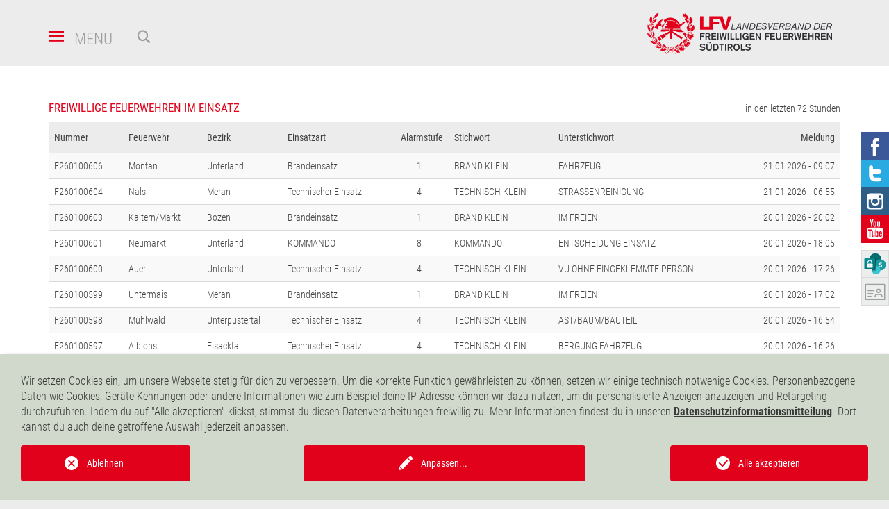

--- FILE ---
content_type: text/html; charset=utf-8
request_url: https://www.lfvbz.it/freiwillige-feuerwehren-im-einsatz.html?AppVersion=1.1705&OS=webshadow&font=1&color=0055A4&colormode=0&TappID=29690&lang=&tx_rollfvoperations_op%5B%40widget_0%5D%5BcurrentPage%5D=30&cHash=241a0cd6622526157195259ab4406384
body_size: 11672
content:
<!DOCTYPE html>
<html lang="de">
<head>

<meta charset="utf-8">
<!-- 
	This website is powered by TYPO3 - inspiring people to share!
	TYPO3 is a free open source Content Management Framework initially created by Kasper Skaarhoj and licensed under GNU/GPL.
	TYPO3 is copyright 1998-2026 of Kasper Skaarhoj. Extensions are copyright of their respective owners.
	Information and contribution at https://typo3.org/
-->

<base href="/">


<meta name="generator" content="TYPO3 CMS">
<meta name="twitter:card" content="summary">
<meta name="x-csrf-token" content="dummyToken">
<meta name="distribution" content="global">


<link rel="stylesheet" href="/typo3temp/assets/compressed/merged-137681efba8efb6329e017a89b75e80a-01a6959fe0dd158121b95123cf4d2e9b.css?1761038590" media="all">
<link rel="stylesheet" href="/typo3temp/assets/compressed/merged-693990615f2d8cd21db77b0206999708-b302c9b957132b72ef8c69f99c31cd9c.css?1761038581" media="print">



<script>
/*<![CDATA[*/
var TYPO3 = Object.assign(TYPO3 || {}, Object.fromEntries(Object.entries({"settings":{"googleMapsKey":"AIzaSyDoAqE4ZYE7Igf_ZYsZuPxn4_Pw1ifuX5A","FE_LANGUAGE":"de","mapFireDepartments":{"config":{"markerClusterImageUrl":"\/build\/dist\/rol_lfv_operations\/Icons\/mapOperationsCluster.png","mapZoom":8},"items":[{"id":337,"name":"Montan","position":{"lat":46.330933,"lng":11.303167},"operation":"Brandeinsatz","mapIcon":"\/build\/dist\/rol_lfv_operations\/Icons\/map_fire.png"},{"id":107,"name":"Nals","position":{"lat":46.54365,"lng":11.20625},"operation":"Technischer Einsatz","mapIcon":"\/build\/dist\/rol_lfv_operations\/Icons\/map_tech.png"},{"id":55,"name":"Kaltern\/Markt","position":{"lat":46.413633,"lng":11.2444},"operation":"Details","mapIcon":"\/build\/dist\/rol_lfv_operations\/Icons\/map_multiple.png"},{"id":335,"name":"Neumarkt","position":{"lat":46.322617,"lng":11.275383},"mapIcon":"\/build\/dist\/rol_lfv_operations\/Icons\/map_multiple.png","operation":"Details"},{"id":338,"name":"Auer","position":{"lat":46.348083,"lng":11.302033},"operation":"Details","mapIcon":"\/build\/dist\/rol_lfv_operations\/Icons\/map_multiple.png"},{"id":79,"name":"Untermais","position":{"lat":46.659358,"lng":11.165388},"operation":"Brandeinsatz","mapIcon":"\/build\/dist\/rol_lfv_operations\/Icons\/map_fire.png"},{"id":293,"name":"M\u00fchlwald","position":{"lat":46.890367,"lng":11.862433},"operation":"Technischer Einsatz","mapIcon":"\/build\/dist\/rol_lfv_operations\/Icons\/map_tech.png"},{"id":200,"name":"Albions","position":{"lat":46.623033,"lng":11.560933},"operation":"Technischer Einsatz","mapIcon":"\/build\/dist\/rol_lfv_operations\/Icons\/map_tech.png"},{"id":309,"name":"Niederdorf","position":{"lat":46.73875,"lng":12.17025},"operation":"Technischer Einsatz","mapIcon":"\/build\/dist\/rol_lfv_operations\/Icons\/map_tech.png"},{"id":339,"name":"Salurn","position":{"lat":46.238133,"lng":11.209533}},{"id":283,"name":"Obervintl","position":{"lat":46.81275,"lng":11.75565}},{"id":261,"name":"St. Lorenzen","position":{"lat":46.781883,"lng":11.906033},"operation":"Technischer Einsatz","mapIcon":"\/build\/dist\/rol_lfv_operations\/Icons\/map_tech.png"},{"id":63,"name":"Barbian","position":{"lat":46.604833,"lng":11.521333},"operation":"Details","mapIcon":"\/build\/dist\/rol_lfv_operations\/Icons\/map_multiple.png"},{"id":43,"name":"Waidbruck","position":{"lat":46.5973,"lng":11.52985},"operation":"Details","mapIcon":"\/build\/dist\/rol_lfv_operations\/Icons\/map_multiple.png"},{"id":195,"name":"Klausen","position":{"lat":46.641717,"lng":11.571867},"operation":"Technischer Einsatz","mapIcon":"\/build\/dist\/rol_lfv_operations\/Icons\/map_tech.png"},{"id":74,"name":"Meran","position":{"lat":46.66735,"lng":11.155917},"mapIcon":"\/build\/dist\/rol_lfv_operations\/Icons\/map_multiple.png","operation":"Details"},{"id":189,"name":"Milland","position":{"lat":46.706533,"lng":11.6632},"operation":"Technischer Einsatz","mapIcon":"\/build\/dist\/rol_lfv_operations\/Icons\/map_tech.png"},{"id":3,"name":"Andrian","position":{"lat":46.520333,"lng":11.2332}},{"id":231,"name":"Wiesen","position":{"lat":46.899617,"lng":11.462717},"operation":"Brandeinsatz","mapIcon":"\/build\/dist\/rol_lfv_operations\/Icons\/map_fire.png"},{"id":274,"name":"Corvara","position":{"lat":46.549867,"lng":11.87375},"operation":"Brandeinsatz","mapIcon":"\/build\/dist\/rol_lfv_operations\/Icons\/map_fire.png"},{"id":9,"name":"St. Jakob\/Grutzen","position":{"lat":46.458683,"lng":11.332783},"operation":"Technischer Einsatz","mapIcon":"\/build\/dist\/rol_lfv_operations\/Icons\/map_tech.png"},{"id":324,"name":"Kurtatsch","position":{"lat":46.313817,"lng":11.2221},"operation":"Details","mapIcon":"\/build\/dist\/rol_lfv_operations\/Icons\/map_multiple.png"},{"id":68,"name":"Unterinn","position":{"lat":46.512667,"lng":11.441483},"operation":"Technischer Einsatz","mapIcon":"\/build\/dist\/rol_lfv_operations\/Icons\/map_tech.png"},{"id":28,"name":"Girlan","position":{"lat":46.462133,"lng":11.279733},"operation":"Technischer Einsatz","mapIcon":"\/build\/dist\/rol_lfv_operations\/Icons\/map_tech.png"},{"id":287,"name":"M\u00fchlen","position":{"lat":46.899533,"lng":11.942133},"operation":"Technischer Einsatz","mapIcon":"\/build\/dist\/rol_lfv_operations\/Icons\/map_tech.png"},{"id":178,"name":"Prad","position":{"lat":46.619383,"lng":10.5892},"operation":"Technischer Einsatz","mapIcon":"\/build\/dist\/rol_lfv_operations\/Icons\/map_tech.png"},{"id":185,"name":"Brixen","position":{"lat":46.717,"lng":11.65175},"operation":"Technischer Einsatz","mapIcon":"\/build\/dist\/rol_lfv_operations\/Icons\/map_tech.png"},{"id":110,"name":"Naraun","position":{"lat":46.57655,"lng":11.160567}},{"id":251,"name":"Bruneck","position":{"lat":46.797983,"lng":11.94555},"operation":"Technischer Einsatz","mapIcon":"\/build\/dist\/rol_lfv_operations\/Icons\/map_tech.png"},{"id":81,"name":"Algund","position":{"lat":46.676933,"lng":11.128567},"operation":"Brandeinsatz","mapIcon":"\/build\/dist\/rol_lfv_operations\/Icons\/map_fire.png"},{"id":149,"name":"Schlanders","position":{"lat":46.62605,"lng":10.7767},"operation":"Technischer Einsatz","mapIcon":"\/build\/dist\/rol_lfv_operations\/Icons\/map_tech.png"},{"id":8,"name":"Leifers","position":{"lat":46.428117,"lng":11.332767},"operation":"Technischer Einsatz","mapIcon":"\/build\/dist\/rol_lfv_operations\/Icons\/map_tech.png"},{"id":57,"name":"Mitterdorf","position":{"lat":46.4142,"lng":11.234417},"operation":"Brandeinsatz","mapIcon":"\/build\/dist\/rol_lfv_operations\/Icons\/map_fire.png"},{"id":132,"name":"Saltaus","position":{"lat":46.727867,"lng":11.197717},"operation":"Technischer Einsatz","mapIcon":"\/build\/dist\/rol_lfv_operations\/Icons\/map_tech.png"},{"id":106,"name":"Burgstall","position":{"lat":46.607617,"lng":11.194683},"operation":"Brandeinsatz","mapIcon":"\/build\/dist\/rol_lfv_operations\/Icons\/map_fire.png"},{"id":80,"name":"V\u00f6ran","position":{"lat":46.605883,"lng":11.226967},"operation":"Brandeinsatz","mapIcon":"\/build\/dist\/rol_lfv_operations\/Icons\/map_fire.png"},{"id":117,"name":"Schenna","position":{"lat":46.687917,"lng":11.1893},"operation":"Technischer Einsatz","mapIcon":"\/build\/dist\/rol_lfv_operations\/Icons\/map_tech.png"}]}}}).filter((entry) => !['__proto__', 'prototype', 'constructor'].includes(entry[0]))));
/*]]>*/
</script>
<script src="//ajax.googleapis.com/ajax/libs/jquery/3.1.1/jquery.min.js" crossorigin="anonymous"></script>

<script src="/typo3temp/assets/compressed/merged-6885fe9bd92562dbaebed1387347a651-a197342347ef2ca50e81f8a3a7600625.js?1761038581"></script>
<script src="/_assets/fa32facb8e24a94db9a775e4b37a16f0/JavaScript/Controller/ConsentController.js?1691585898"></script>



		<script type="text/javascript">
        function resize() {
            window.dispatchEvent(new Event('resize'));
        }

        function reloadIFrames() {
            const iframes = document.querySelectorAll("iframe");
            iframes.forEach((iframe) => {
                iframe.src = iframe.src;
            });
            window.dispatchEvent(new Event('resize'));
        }

        function recloneIFrames() {
            const iframes = document.querySelectorAll("iframe");
            iframes.forEach((iframe) => {
                iframe.parentNode.replaceChild(iframe.cloneNode(), iframe);
            });
            window.dispatchEvent(new Event('resize'));
        }
    </script><!-- Global site tag (gtag.js) - Google Analytics --><script type="opt-in" data-type="text/javascript" data-name="google-analytics-1" data-src="https://www.googletagmanager.com/gtag/js?id=UA-11277294-1"></script><script type="opt-in" data-type="text/javascript" data-name="google-analytics-1">
        window.dataLayer = window.dataLayer || [];
        function gtag(){dataLayer.push(arguments);}
        gtag('js', new Date());

        gtag('config', 'UA-11277294-1', {anonymize_ip: true});
    </script>
	
<title> Freiwillige Feuerwehren im Einsatz: Landesverband der Freiwilligen Feuerwehren Südtirols</title>            <meta http-equiv="X-UA-Compatible" content="IE=edge">
            <meta name="viewport" content="width=device-width, initial-scale=1.0">
            <link rel="apple-touch-icon" sizes="180x180" href="/build/dist/user_template/Images/Favicon/apple-touch-icon.png">
            <link rel="icon" type="image/png" sizes="32x32" href="/build/dist/user_template/Images/Favicon/favicon-32x32.png">
            <link rel="icon" type="image/png" sizes="32x32" href="/build/dist/user_template/Images/Favicon/favicon-32x32.png">
            <link rel="icon" type="image/png" sizes="16x16" href="/build/dist/user_template/Images/Favicon/favicon-16x16.png">
            <link rel="manifest" href="/build/dist/user_template/Images/Favicon/site.webmanifest">
            <link rel="mask-icon" href="/build/dist/user_template/Images/Favicon/safari-pinned-tab.svg" color="#e30512">
            <meta name="theme-color" content="#ffffff"><link rel="profile" href="http://a9.com/-/spec/opensearch/1.1/" />
			<link rel="search"
				  type="application/opensearchdescription+xml"
				  href="https://www.lfvbz.it/?type=7567"
				  title="Website Search"
			/>
<link rel="canonical" href="https://www.lfvbz.it/freiwillige-feuerwehren-im-einsatz.html"/>

<link rel="alternate" hreflang="de-DE" href="https://www.lfvbz.it/freiwillige-feuerwehren-im-einsatz.html"/>
<link rel="alternate" hreflang="it-IT" href="https://www.lfvbz.it/it/corpi-in-intervento.html"/>
<link rel="alternate" hreflang="x-default" href="https://www.lfvbz.it/freiwillige-feuerwehren-im-einsatz.html"/>
</head>
<body>
<nav id="mainMenu">
    <div class="menu__overlay"></div>

    <div class="menu__bar">
        <div class="menu__close"><a href class="icon icon_nav_search_close"></a></div>
        <div class="menu__items">
            <ul class="sections__main">
                <li class="selected">
                    <a href="/home.html">Startseite
                    </a>
                </li>
                
                    <li class=" sub">
                        <a href="/landesfeuerwehrschule.html" data-mapping-alias="">Landesfeuerwehrschule</a>
                        
                            <ul>
                                
                                    <li class="">
                                        <a href="/landesfeuerwehrschule/feuerwehrausbildung.html" data-mapping-alias="" data-page-uid="17">Feuerwehrausbildung</a>
                                    </li>
                                
                                    <li class="">
                                        <a href="/landesfeuerwehrschule/brandschutzkurse.html" data-mapping-alias="" data-page-uid="16">Brandschutzkurse</a>
                                    </li>
                                
                                    <li class="">
                                        <a href="/landesfeuerwehrschule/trainingstage.html" data-mapping-alias="" data-page-uid="101">Trainingstage</a>
                                    </li>
                                
                            </ul>
                        
                    </li>
                
                    <li class=" sub">
                        <a href="/3.html" data-mapping-alias="">Landesverband</a>
                        
                            <ul>
                                
                                    <li class="">
                                        <a href="/landesverband/ueber-den-verband.html" data-mapping-alias="" data-page-uid="96">Über den Verband</a>
                                    </li>
                                
                                    <li class="">
                                        <a href="/landesverband/organigramm.html" data-mapping-alias="" data-page-uid="14">Organigramm</a>
                                    </li>
                                
                            </ul>
                        
                    </li>
                
                    <li class=" sub">
                        <a href="/bezirke.html" data-mapping-alias="districts">Bezirke</a>
                        
                            <ul>
                                
                                    <li class="">
                                        <a href="/bezirke/bozen.html" data-mapping-alias="district_bozen" data-page-uid="23">Bozen</a>
                                    </li>
                                
                                    <li class="">
                                        <a href="/bezirke/meran.html" data-mapping-alias="district_meran" data-page-uid="21">Meran</a>
                                    </li>
                                
                                    <li class="">
                                        <a href="/bezirke/untervinschgau.html" data-mapping-alias="district_untervinschgau" data-page-uid="20">Untervinschgau</a>
                                    </li>
                                
                                    <li class="">
                                        <a href="/bezirke/obervinschgau.html" data-mapping-alias="district_obervinschgau" data-page-uid="19">Obervinschgau</a>
                                    </li>
                                
                                    <li class="">
                                        <a href="/bezirke/brixeneisacktal.html" data-mapping-alias="district_eisacktal" data-page-uid="25">Brixen/Eisacktal</a>
                                    </li>
                                
                                    <li class="">
                                        <a href="/bezirke/district-wipptal.html" data-mapping-alias="district_wipptal" data-page-uid="22">Wipptal</a>
                                    </li>
                                
                                    <li class="">
                                        <a href="/bezirke/unterpustertal.html" data-mapping-alias="district_unterpustertal" data-page-uid="26">Unterpustertal</a>
                                    </li>
                                
                                    <li class="">
                                        <a href="/bezirke/oberpustertal.html" data-mapping-alias="district_oberpustertal" data-page-uid="27">Oberpustertal</a>
                                    </li>
                                
                                    <li class="">
                                        <a href="/bezirke/unterland.html" data-mapping-alias="district_unterland" data-page-uid="24">Unterland</a>
                                    </li>
                                
                            </ul>
                        
                    </li>
                
                    <li class=" ">
                        <a href="/kurse-veranstaltungen.html" data-mapping-alias="">Kurse &amp; Veranstaltungen</a>
                        
                    </li>
                
                    <li class=" ">
                        <a href="/downloads.html" data-mapping-alias="">Downloads</a>
                        
                    </li>
                
                    <li class=" sub">
                        <a href="/dienstleistungen.html" data-mapping-alias="">Dienstleistungen</a>
                        
                            <ul>
                                
                                    <li class="">
                                        <a href="/dienstleistungen/it-anwendungen.html" data-mapping-alias="" data-page-uid="29">IT-Anwendungen</a>
                                    </li>
                                
                                    <li class="">
                                        <a href="/dienstleistungen/publikationen.html" data-mapping-alias="" data-page-uid="31">Publikationen</a>
                                    </li>
                                
                            </ul>
                        
                    </li>
                
                    <li class=" ">
                        <a href="/feuerwehrzeitung.html" data-mapping-alias="">Feuerwehrzeitung</a>
                        
                    </li>
                
                    <li class=" ">
                        <a href="/bewerbe.html" data-mapping-alias="">Bewerbe</a>
                        
                    </li>
                
                    <li class=" ">
                        <a href="/feuerwehrgeschichte.html" data-mapping-alias="">Feuerwehrgeschichte</a>
                        
                    </li>
                
                    <li class=" ">
                        <a href="/jugend.html" data-mapping-alias="">Jugend</a>
                        
                    </li>
                
                    <li class=" ">
                        <a href="/videos-bilder.html" data-mapping-alias="">Videos &amp; Bilder</a>
                        
                    </li>
                
                    <li class=" ">
                        <a href="/links.html" data-mapping-alias="">Links</a>
                        
                    </li>
                
                    <li class=" ">
                        <a href="/info-bevoelkerung.html" data-mapping-alias="">Info Bevölkerung</a>
                        
                    </li>
                
                    <li class=" ">
                        <a href="/info-lieferanten.html" data-mapping-alias="">Info Lieferanten</a>
                        
                    </li>
                
                    <li class=" sub">
                        <a href="/datenschutz-info.html" data-mapping-alias="">Datenschutz-Info</a>
                        
                            <ul>
                                
                                    <li class="">
                                        <a href="/datenschutz-info/brandschutzkurse.html" data-mapping-alias="" data-page-uid="133">Brandschutzkurse</a>
                                    </li>
                                
                                    <li class="">
                                        <a href="/datenschutz-info/unfallmeldung-nichtmitglieder.html" data-mapping-alias="" data-page-uid="134">Unfallmeldung Nichtmitglieder</a>
                                    </li>
                                
                                    <li class="">
                                        <a href="/datenschutz-info/meldung-freiwillige-helfer.html" data-mapping-alias="" data-page-uid="135">Meldung Freiwillige Helfer</a>
                                    </li>
                                
                                    <li class="">
                                        <a href="/datenschutz-info/muster-ff-mitglieder-aushang-geraetehaus.html" data-mapping-alias="" data-page-uid="136">Muster FF-Mitglieder (Aushang Gerätehaus)</a>
                                    </li>
                                
                                    <li class="">
                                        <a href="/datenschutz-info/techn-hilfeleistungen.html" data-mapping-alias="" data-page-uid="137">Techn. Hilfeleistungen</a>
                                    </li>
                                
                                    <li class="">
                                        <a href="/datenschutz-info/bewerbe-nichtmitglieder.html" data-mapping-alias="" data-page-uid="138">Bewerbe Nichtmitglieder</a>
                                    </li>
                                
                                    <li class="">
                                        <a href="/datenschutz-info/bewerbungen.html" data-mapping-alias="" data-page-uid="146">Bewerbungen</a>
                                    </li>
                                
                            </ul>
                        
                    </li>
                
                    <li class=" ">
                        <a href="/jobs.html" data-mapping-alias="">Jobs</a>
                        
                    </li>
                
                    <li class=" ">
                        <a href="/angebote-fuer-mitglieder.html" data-mapping-alias="">Angebote für Mitglieder</a>
                        
                    </li>
                
            </ul>
            <ul class="sections__secondary">
                

                        

                

                        
                                <li>
                                <a href="/it/corpi-in-intervento.html"
                                   hreflang="it-IT" title="Italiano">
                                    Italiano
                                </a>
                                </li>
                            

                
                
                    <li class="selected">
                        <a href="/freiwillige-feuerwehren-im-einsatz.html">Freiwillige Feuerwehren im Einsatz</a>
                    </li>
                
                    <li class="">
                        <a href="/info-service/impressum.html">Impressum</a>
                    </li>
                
                    <li class="">
                        <a href="/info-service/privacy-web-lfvbzit.html">Privacy-Website</a>
                    </li>
                
                    <li class="">
                        <a href="/info-service/kontakt.html">Kontakt</a>
                    </li>
                
                
            </ul>
        </div>
        <div class="menu__districts__container">
            <div class="menu__districts ">
                <svg class="districts-map" version="1.1" xmlns="http://www.w3.org/2000/svg" viewBox="0 0 1920 1080" xml:space="preserve">
    <path data-mapping-alias="district_obervinschgau" class="districts-map__district" d="M252,777.9l0,0.1l41.5-68.8c0,0-13-11.7-1.3-46.9s-30,30-33.9-37.8
        c-3.9-67.8,78.2-135.5,101.6-116c23.5,19.5-3.9-31.3-3.9-31.3l19.5-27.4l-0.1-0.5c-11.2-31.5-2.1-48.6-2.1-48.6l0.3-0.6
        c-7.1-2.8-13.9-6-20.3-9.6l-0.9-0.5l0.2-1c2-8.2,6.1-16.5,10.5-25.3c6-12.2,12.3-24.8,12.3-37v-2c-25.3-17.6-55.9-29.7-87.4-41.4
        c-0.2,0-0.5,0-0.7,0c-0.5,0-1.4,0-2.1-0.4c-11.1,6.9-21.8,14.6-32.1,22.1c-10.8,7.7-21.9,15.8-33.5,23l-0.6,0.4l-0.6-0.3
        c-5.5-2.6-10.2-5.1-14.4-7.3c-19-9.9-28.6-14.9-56.3-8.5l-5.5,1.2c-19.8,4.4-26.5,5.9-25.2,28.5c0.3,4.9,0.6,9.9,1,15
        c2.5,35.8,5.4,76.3-14.6,107.8c-4.6,7.2-11.8,15-19.4,23.4c-21.1,23-45.1,49-27.6,75.4c6.7,10.1,13.1,7.4,22,3.7l1.4-0.6
        c5.1-2.1,10.5-4.2,16.9-4.2c14.5,0,25.1,4.5,31.4,13.4c17.1,23.9,0.1,74-11.1,107.2c-3.2,9.4-5.9,17.4-7.2,22.8c0,0.2,0,0.5,0,0.7
        c0,0.7-0.1,2-0.9,2.7v1.9l-0.1,3.2c0.7,2.2,1.5,5.5,2.4,9.3c2.6,10.9,6.5,27.5,12.9,30.4c4.2,1.9,11.6-1,18.2-3.6
        c4.9-2,9.6-3.8,13.3-3.9c9.1-0.3,19.2,3.1,28.9,6.3c3.7,1.2,7.4,2.4,10.8,3.4c10,2.7,45.2,16.3,57.3,21.2"></path>
    <path data-mapping-alias="district_untervinschgau" class="districts-map__district" d="M383.6,778.7c-19.7-25.1-31.6-17.3-47.8-6.5c-5.8,3.8-12.4,8.2-20.2,11.6
        c-17.9,7.7-40.8,2.3-63.6-5.8l0,0.1l41.5-68.8c0,0-13-11.7-1.3-46.9s-30,30-33.9-37.8c-3.9-67.8,78.2-135.5,101.6-116
        c23.5,19.5-3.9-31.3-3.9-31.3l19.5-27.4c0,0,5.2,23.5,40.4,24.8c35.2,1.3,32.6,67.8,32.6,67.8l95.1-6.5c0,0,36.5,11.7,16.9,76.9
        c-7.4,24.5,14.3,23.5-6.5,33.9c-51.4,25.7-145.8,56.2-170.6,131.8"></path>
    <path data-mapping-alias="district_meran" class="districts-map__district" d="M383.5,778.5c24.8-75.6,119.2-106.1,170.6-131.8c20.8-10.4-0.8-9.4,6.5-33.9
        c19.5-65.1-16.9-76.9-16.9-76.9l-95.1,6.5c0,0,2.6-66.4-32.6-67.8c-35.2-1.3-40.4-24.8-40.4-24.8s-11.1-27.5-2.1-49.5
        c126,31,145.1,28.9,166.6,34.9c40.3,11.3,48.1,4.3,74.5-27.6c3.7-4.5,8.3-9.1,13.2-13.9c9.8-9.8,20-19.9,24.8-31.1
        c4.7-10.9,0.8-22.2-3-33.2c-3-8.8-6.1-17.9-4.6-26.5c4.6-27.1,22.3-57.7,36.5-82.3c1.9-3.3,3.8-6.5,5.6-9.7
        c13.9-5.1,27.7-10.3,41.4-15.8l0.1,0.2l41.9,29.1c0,0-16.9,87.3,19.5,99c36.5,11.7,104.6-16.1,105.5,35.2
        c0.4,20.4,3.1,27.7,8.1,29.7l0.4,0c-74.1,25.8-78.2,106.4-67.1,167c11.7,63.8-69.1,86-69.1,86s-24.8,5.2,1.3,35.2
        c26.1,30,3.9,40.4,3.9,40.4l-29.5,25.4l0,0c-12.3-9.5-27.6,4.6-41.3,17.1c-5,4.6-9.8,8.9-14,11.7c-1.6,1.1-8.4-8.9-12.9-15.4
        c-2.6-3.8-5.5-8-8.6-12.2c-8.5-11.5-21.4-27-35.5-28.6c-6.4-0.7-12.6,1.4-18.5,6.5c-7.6,6.6-7,16.2-6.5,25.5
        c0.5,8.1,0.9,15.7-3.8,21.2c-8.5,9.8-18.8,4.9-30.6-0.6c-9-4.2-18.7-8.8-28-6.2c-11.1,3.1-18.3,12.4-25.3,21.3
        c-5.6,7.1-11.4,14.2-18.8,18.5C459.5,824.5,406.7,809.9,383.5,778.5z"></path>
    <path data-mapping-alias="district_wipptal" class="districts-map__district" d="M728.6,195.3l0.1,0.2l41.9,29.1c0,0-16.9,87.3,19.5,99c36.5,11.7,105.7-14.4,105.5,35.2
        c-0.1,28.7,8,29.8,8,29.8c4-1.4,8.3-2.7,12.7-3.8c86-20.8-10.4-16.9,63.8-27.4c18.1-2.5,28.2-0.5,33.3,4.1l0.1-0.1
        c0,0,12-24,42.2-1.4c27.8,20.8,30-35.2,36.5-41.7c6.5-6.5-11.7-79.5,18.2-84.7c1.3-0.2,2.7-0.3,4.1-0.1l0-0.1
        c1.3-10.4-17.1-19.3,35-25.8c52.1-6.5,78-23.2,78-23.2l0-0.1c-3.1,0.8-6.3,1.5-9.4,2c-23.2,3.8-38.3-12.3-53-27.8
        c-6.7-7.1-13.6-14.4-21.1-19.6c-19.5-13.6-32-5.2-46.5,4.6l-1.7,1.2c-11.7,7.9-23.5,14.8-39.5,13c-8.1-0.9-13.6-6.7-19-12.3
        c-6.3-6.6-12.2-12.8-21.7-10.7c-10.9,2.4-22.6,12.1-33.9,21.5c-8.9,7.4-18.2,15-26.9,19c-19.1,8.7-22.9,4-31.2-6.3
        c-2.8-3.4-6.2-7.7-11-12.3c-24.5-23.8-43.2-26-77.1-9.3c-36.1,17.9-71.4,33.7-107,47.9"></path>
    <path data-mapping-alias="district_bozen" class="districts-map__district" d="M1280.9,729.9c-3.6-0.5-7.3-1-11.2-1.3c-20.4-1.8-40.7,1.7-60.3,5.1c-6.6,1.2-13.2,2.3-19.9,3.3
        c-5.6,0.8-12.7,0.9-20.1,1c-17.8,0.2-37.9,0.4-48.9,10.6c-11.3,10.5-15.1,35.8-17.4,50.9l-0.4,2.3c-1.1,7.2-1.9,14.9-2.7,22.3
        c-3.4,32.5-6.8,66-36.8,84.5c-11.1,6.8-23.9,12.1-37.7,16.9l0,0.1L941,894.3l-41.7,2.6l-43-69.1c0,0-19.5,35.2-32.6,71.7
        c-13,36.5-27.4,16.9-27.4,16.9l-38.4-2.9c0,0,2.1-4.3,2.6-5.3c17.1-36.5,10.6-60.7,1.4-94.1c-1.5-5.6-3.1-11.5-4.7-17.7
        c-1-4-1.6-10.1-2.3-16.5c-1.4-13.5-2.9-28.8-8.9-35.1c-0.9-0.9-2.7-2.3-2.7-2.3l29.5-25.4c0,0,22.1-10.4-3.9-40.4
        c-26.1-30-1.3-35.2-1.3-35.2s80.8-22.1,69.1-86c-11.1-60.6-7-141.2,67.1-167l-0.4,0l0,0.1c4-1.4,8.3-2.7,12.7-3.8
        c86-20.8-10.4-16.9,63.8-27.4c18.1-2.5,28.2-0.5,33.3,4.1l0.1-0.1l-0.1,0.1c15.8,14.2-16.8,53.2-9.9,57.2c9.1,5.2,50.8,62.5,0,99
        c-50.8,36.5-87.3,54.7-36.5,75.6c50.8,20.8,159,58.6,159,58.6s35.2-45.6,86-26.1c50.8,19.5,35.2-1.3,35.2-1.3l0.3-0.1l-0.3,0.1
        c0,0,105.5,10.4,22.1,65.1c-11.1,7.3,11.1,39.8,11.1,39.8"></path>
    <path data-mapping-alias="district_unterland" class="districts-map__district" d="M758,913.5c-1.7,3.4-3.9,8-6.6,13.5c-14.7,29.8-48.5,98.7-50.3,106.6c3.9,2.5,8.4,5.6,13.2,9
        c20.7,14.5,48.9,34.3,69.2,28.6c10.6-3,17.9-12.8,25.6-23.2c6.6-8.9,13.5-18.2,22.7-22.7c14.2-7,30.3-2,45.8,2.8
        c5.6,1.7,11.3,3.5,16.9,4.7c1.8-7.4,0.6-13.5-0.5-19.5c-1.3-6.8-2.6-13.3,1.5-20.1c20.5-33.8,62.3-46.6,102.7-59.1
        c9.4-2.9,18.5-5.7,27.3-8.7l0,0.1L941,894.3l-41.7,2.6l-43-69.1c0,0-19.5,35.2-32.6,71.7c-13,36.5-27.4,16.9-27.4,16.9l-38.9-2.9"></path>
    <path data-mapping-alias="district_eisacktal" class="districts-map__district" d="M1114.5,233.5L1114.5,233.5c-1.4,0-2.8,0-4.1,0.2c-30,5.2-11.7,78.2-18.2,84.7
        c-6.5,6.5-8.7,62.5-36.5,41.7c-30.2-22.6-42.2,1.4-42.2,1.4l-0.1,0.1c15.8,14.2-16.8,53.2-9.9,57.2c9.1,5.2,50.8,62.5,0,99
        c-50.8,36.5-87.3,54.7-36.5,75.6c50.8,20.8,159,58.6,159,58.6s35.2-45.6,86-26.1c50.8,19.5,35.2-1.3,35.2-1.3l0.3-0.1
        c0,0,46.6-14.2,20.6-36.4s-7.8-62.5,18.2-78.2c26.1-15.6-15.6-102.9-33.9-113.4c-18.2-10.4-92.5,14.3-79.5-30
        C1185.4,324.3,1144.3,236.7,1114.5,233.5"></path>
    <path data-mapping-alias="district_unterpustertal" class="districts-map__district" d="M1280.5,729.8c1.6,0.2,3.1,0.4,4.6,0.7c13,1.9,25.3,3.7,39.4,0.3
        c11.8-2.8,22.8-8.1,33.3-13.2c17.2-8.3,35-16.9,56.6-14.5c0.8,0.1,4.4,1.1,11.2,3.1c8.4,2.4,22,6.4,25,6.7
        c13.5-22,18.5-49.8,23.3-76.8c2.4-13.4,4.6-26,7.9-38c0.8-3,1.6-6.9,2.5-11.2c2.7-13.2,6.2-29.8,13.2-40.2l-0.2-0.1
        c0,0-13.2-2.7-36.6-9.2c-23.5-6.5,6.5-40.4,6.5-40.4s-35.2,11.7-56-11.7c-20.8-23.5,19.5-45.6,19.5-45.6s-22.1-33.9-7.8-32.6
        c14.3,1.3,40.4-9.1,49.5-28.7c9.1-19.5,16.9-114.7,41.7-109.4c24.8,5.2,60.2-25.4,60.2-25.4l0,0c2.6-29.9,1.7-57.4-11.5-89.5
        l-0.2-1.1l0.2-0.5c1.5-3.6,17-10.2,47-22.1c8.9-3.5,16.5-6.5,17.9-7.5c17.8-11.4,19.6-25.3,22.4-46.3c0.4-3,0.8-6,1.3-9.3l0.4-3
        c2-13.7,3.5-23.5-1.1-28.4c-3.4-3.6-10.4-4.8-22-3.7c-40,3.7-92.1,16.1-93.5,24.8c-0.3,2.3-2.8,2.1-3.7,2
        c-72.7,19.3-133.4,36.8-197.1,70.3c-10.1,5.3-20.5,11.6-31.4,18.3c-24.6,14.9-49.9,30.3-75.7,36.9l0,0.1c0,0-25.9,16.6-78,23.2
        c-52.1,6.5-33.7,15.4-35,25.8l0,0.1c29.8,3.1,70.9,90.7,58.5,133c-13,44.3,61.2,19.5,79.5,30c18.2,10.4,59.9,97.7,33.9,113.4
        c-26.1,15.6-44.3,56-18.2,78.2s-20.6,36.4-20.6,36.4l-0.3,0.1c0,0,105.5,10.4,22.1,65.1c-11.1,7.3,11.1,39.8,11.1,39.8"></path>
    <path data-mapping-alias="district_oberpustertal" class="districts-map__district" d="M1497.5,546.5c0,0-13.2-2.7-36.6-9.2c-23.5-6.5,6.5-40.4,6.5-40.4s-35.2,11.7-56-11.7
        c-20.8-23.5,19.5-45.6,19.5-45.6s-22.1-33.9-7.8-32.6c14.3,1.3,40.4-9.1,49.5-28.7c9.1-19.5,16.9-114.7,41.7-109.4
        c24.8,5.2,60.2-25.4,60.2-25.4l0,0l0,0c-0.6,6.9-1.3,13-2.2,20.3c0,0,38.2,0.3,41.1,3.2c8.2,8.4,7.9,15.9,7.6,22
        c-0.2,4.3-0.3,8.1,2.5,11c3.3,3.5,10.2,5,23,5.1c3.8,0,7.8,0,11.9-0.1c25.4-0.5,54-1.1,62.5,27c6.5,21.4-4.3,43.4-14.8,64.6
        c-6.8,13.8-13.8,28.1-15.7,41.8l-0.2,1.6l1.6-0.1c7.7-0.4,15.5-1.4,23-2.4c24.1-3.1,46.9-6,64.8,9.8c12.2,10.8,22.9,24.7,33.3,38.2
        c4.7,6.1,9.5,12.4,14.3,18.1l5.6,6.6c25.8,30.6,34.5,40.9,11.2,81c-17.2,29.6-23.4,34.6-56.1,26.3c-83-21.1-160.7-43.5-230.8-66.6
        c-2.6-0.9-6.3-2.4-10.5-4.1c-13-5.4-29.2-12.1-37.4-9.7c-4.7,1.4-8.4,4.8-11.4,9.4"></path>
</svg>

            </div>
        </div>
    </div>
</nav>

<header>
    
    <div class="container">
    <div class="row header-row">
        <div class="col-xs-3 left-col">
            <div id="menuButton">
                <span class="menuBurger icon icon_nav_burger"></span>
                <span class="hidden-xs">MENU</span>
            </div>
            <div id="searchBoxBtn"><i class="icon icon_search_loupe" ></i></div>
        </div>
        <div id="searchBoxForm">
    <form method="post"
            action="/index.php?id=112&amp;L=0&amp;tx_indexedsearch_pi2%5Baction%5D=search&amp;tx_indexedsearch_pi2%5Bcontroller%5D=Search"
        >
        <input type="text" class="form-control searchword tx-solr-q js-solr-q form-control ui-autocomplete-input" name="tx_solr[q]" autocomplete="off"
               placeholder="Suchbegriff eingeben"/>
    </form>
    <div class="close-search">
        <i class="icon icon_nav_search_close" ></i>
    </div>
</div>

        <div class="col-xs-9">
            <a id="logo" href="/home.html">
                <img class="pull-right img-responsive" alt="LFV" src="/_assets/2657a1da80e6006da5880b8c6b80c52b/Images/LFV_de.svg" width="361" height="81" />
            </a>

            
        </div>
    </div>
</div>


</header>
<login>
    
    


</login>
<main>
    
    <!--TYPO3SEARCH_begin--><div class="">
    

            <div id="c388" class="frame frame-default frame-type-list frame-layout-3 frame-space-after-medium">
                
                
                    



                
                
                    


    

            
        
    






                
                

    
        
<div class="tx-rol-lfv-operations">
	

	

	<div class="row">
		<div class="col-sm-12 listmap">
            
		</div>
	</div>

	<div class="row operationstitle">
		<div class="col-md-6">
			<h3>Freiwillige Feuerwehren im Einsatz</h3>
		</div>
		<div class="col-md-6">
			in den letzten 72 Stunden
		</div>
	</div>

	<div class="row tableoperationsfull">
		<div class="col-sm-12">
			<div class="table-responsive">
				<table class="table table-striped" >
					<thead>
					<th>Nummer</th>
					<th>Feuerwehr</th>
					<th>Bezirk</th>
					<th>Einsatzart</th>
					<th style="text-align: center;">Alarmstufe</th>
					<th>Stichwort</th>
					<th>Unterstichwort</th>
					<th style="text-align: right;">Meldung</th>
					</thead>

					
						<tr>
							<td>F260100606</td>
							<td>Montan</td>
							<td>Unterland</td>
							<td>
								Brandeinsatz
							</td>
							<td style="text-align: center;">1</td>
							<td>BRAND KLEIN</td>
							<td>FAHRZEUG</td>

							<td style="text-align: right;">21.01.2026 - 09:07</td>
						</tr>
					
						<tr>
							<td>F260100604</td>
							<td>Nals</td>
							<td>Meran</td>
							<td>
								Technischer Einsatz
							</td>
							<td style="text-align: center;">4</td>
							<td>TECHNISCH KLEIN</td>
							<td>STRASSENREINIGUNG</td>

							<td style="text-align: right;">21.01.2026 - 06:55</td>
						</tr>
					
						<tr>
							<td>F260100603</td>
							<td>Kaltern/Markt</td>
							<td>Bozen</td>
							<td>
								Brandeinsatz
							</td>
							<td style="text-align: center;">1</td>
							<td>BRAND KLEIN</td>
							<td>IM FREIEN</td>

							<td style="text-align: right;">20.01.2026 - 20:02</td>
						</tr>
					
						<tr>
							<td>F260100601</td>
							<td>Neumarkt</td>
							<td>Unterland</td>
							<td>
								KOMMANDO
							</td>
							<td style="text-align: center;">8</td>
							<td>KOMMANDO</td>
							<td>ENTSCHEIDUNG EINSATZ</td>

							<td style="text-align: right;">20.01.2026 - 18:05</td>
						</tr>
					
						<tr>
							<td>F260100600</td>
							<td>Auer</td>
							<td>Unterland</td>
							<td>
								Technischer Einsatz
							</td>
							<td style="text-align: center;">4</td>
							<td>TECHNISCH KLEIN</td>
							<td>VU OHNE EINGEKLEMMTE PERSON</td>

							<td style="text-align: right;">20.01.2026 - 17:26</td>
						</tr>
					
						<tr>
							<td>F260100599</td>
							<td>Untermais</td>
							<td>Meran</td>
							<td>
								Brandeinsatz
							</td>
							<td style="text-align: center;">1</td>
							<td>BRAND KLEIN</td>
							<td>IM FREIEN</td>

							<td style="text-align: right;">20.01.2026 - 17:02</td>
						</tr>
					
						<tr>
							<td>F260100598</td>
							<td>Mühlwald</td>
							<td>Unterpustertal</td>
							<td>
								Technischer Einsatz
							</td>
							<td style="text-align: center;">4</td>
							<td>TECHNISCH KLEIN</td>
							<td>AST/BAUM/BAUTEIL</td>

							<td style="text-align: right;">20.01.2026 - 16:54</td>
						</tr>
					
						<tr>
							<td>F260100597</td>
							<td>Albions</td>
							<td>Eisacktal</td>
							<td>
								Technischer Einsatz
							</td>
							<td style="text-align: center;">4</td>
							<td>TECHNISCH KLEIN</td>
							<td>BERGUNG FAHRZEUG</td>

							<td style="text-align: right;">20.01.2026 - 16:26</td>
						</tr>
					
						<tr>
							<td>F260100596</td>
							<td>Niederdorf</td>
							<td>Oberpustertal</td>
							<td>
								Technischer Einsatz
							</td>
							<td style="text-align: center;">4</td>
							<td>TECHNISCH KLEIN</td>
							<td>VU OHNE EINGEKLEMMTE PERSON</td>

							<td style="text-align: right;">20.01.2026 - 16:14</td>
						</tr>
					
						<tr>
							<td>F260100595</td>
							<td>Salurn</td>
							<td>Unterland</td>
							<td>
								KOMMANDO
							</td>
							<td style="text-align: center;">8</td>
							<td>KOMMANDO</td>
							<td>ENTSCHEIDUNG EINSATZ</td>

							<td style="text-align: right;">20.01.2026 - 16:00</td>
						</tr>
					
				</table>
			</div>
			






    
    
    <div class="text-center col-xs-12">
            
                    <div class="page-navigation">
                
            <nav>
                <ul class="pagination pagination-sm">
                    
                    
                    
                    
                        
                                    <li class="active">
                                        <a href="/freiwillige-feuerwehren-im-einsatz.html?tx_rollfvoperations_oplist%5Bcontroller%5D=Operation&amp;tx_rollfvoperations_oplist%5BcurrentPage%5D=1&amp;cHash=305b15d78c6e5d9ac1f033ba8c79abca">1</a>
                                    </li>
                                
                    
                        
                                    <li>
                                        
                                                <a href="/freiwillige-feuerwehren-im-einsatz.html?tx_rollfvoperations_oplist%5Bcontroller%5D=Operation&amp;tx_rollfvoperations_oplist%5BcurrentPage%5D=2&amp;cHash=07753e0bf516b686189d1808c557fc27">2</a>
                                            
                                    </li>
                                
                    
                        
                                    <li>
                                        
                                                <a href="/freiwillige-feuerwehren-im-einsatz.html?tx_rollfvoperations_oplist%5Bcontroller%5D=Operation&amp;tx_rollfvoperations_oplist%5BcurrentPage%5D=3&amp;cHash=136963760ca8477e45e1cc4cbc729fcc">3</a>
                                            
                                    </li>
                                
                    
                        
                                    <li>
                                        
                                                <a href="/freiwillige-feuerwehren-im-einsatz.html?tx_rollfvoperations_oplist%5Bcontroller%5D=Operation&amp;tx_rollfvoperations_oplist%5BcurrentPage%5D=4&amp;cHash=4b083a737fd843d6df8b8ac94ed13c84">4</a>
                                            
                                    </li>
                                
                    
                        
                                    <li>
                                        
                                                <a href="/freiwillige-feuerwehren-im-einsatz.html?tx_rollfvoperations_oplist%5Bcontroller%5D=Operation&amp;tx_rollfvoperations_oplist%5BcurrentPage%5D=5&amp;cHash=fb279be1ccaebf5d935d55b5604a3478">5</a>
                                            
                                    </li>
                                
                    
                    
                    
                        <li class="last next">
                            <a href="/freiwillige-feuerwehren-im-einsatz.html?tx_rollfvoperations_oplist%5Bcontroller%5D=Operation&amp;tx_rollfvoperations_oplist%5BcurrentPage%5D=2&amp;cHash=07753e0bf516b686189d1808c557fc27" title="">
                                <span aria-label="nächste">»</span>
                            </a>
                        </li>
                    
                </ul>
            </nav>
        </div>
    </div>






		</div>
	</div>


</div>
    


                
                    



                
                
                    



                
            </div>

        

</div><!--TYPO3SEARCH_end-->
<div id="socialMediaAffix" class="socialMediaToolBar hidden-xs" data-spy="affix" data-offset-top="0" data-offset-bottom="50">
    <a href="https://www.facebook.com/lfvsuedtirol" target="_blank" rel="noreferrer"><img src="/_assets/2657a1da80e6006da5880b8c6b80c52b/Images/Icons/ic_social_fb.svg" width="40" height="40"   alt="Facebook" title="Facebook" ></a><a href="https://twitter.com/LFVSuedtirol" target="_blank" rel="noreferrer"><img src="/_assets/2657a1da80e6006da5880b8c6b80c52b/Images/Icons/ic_social_twitter.svg" width="40" height="40"   alt="Twitter" title="Twitter" ></a><a href="https://www.instagram.com/lfvsuedtirol/" target="_blank" rel="noreferrer"><img src="/_assets/2657a1da80e6006da5880b8c6b80c52b/Images/Icons/ic_social_instagram.svg" width="40" height="40"   alt="Instagram" title="Instagram" ></a><a href="https://www.youtube.com/channel/UCgOz9S_kLPdkzVPZe65BPIA" target="_blank" rel="noreferrer"><img src="/_assets/2657a1da80e6006da5880b8c6b80c52b/Images/Icons/ic_social_youtube.svg" width="40" height="40"   alt="YouTube" title="YouTube" ></a><a href="https://landesverbandsuedtirol.sharepoint.com" target="_blank" class="marginTop" rel="noreferrer"><img src="/_assets/2657a1da80e6006da5880b8c6b80c52b/Images/Icons/ic_login.svg" width="40" height="40"   alt="Login Intranet" title="Login Intranet" ></a><a href="/info-service/kontakt.html"><img src="/_assets/2657a1da80e6006da5880b8c6b80c52b/Images/Icons/ic_contact.svg" width="40" height="40"   alt="Kontakt" title="Kontakt" ></a><img src="/_assets/2657a1da80e6006da5880b8c6b80c52b/Images/Icons/top_square.svg" width="40" height="40"  class="backToTop visible-xs-inline-block" role="button"  alt="nach oben" title="nach oben" >
</div>


</main>
<footer>
    
    <div class="container">
    <div class="row">
        <div class="col-sm-3 col-sm-push-6">

        </div>
        <div class="col-sm-6 col-sm-pull-3">
            <div id="footermenu" class="row"><div class="col-sm-6"><dl><dt><a href="#53" data-toggle="collapse" class="collapsed">IT-Anwendungen</a></dt><div id="53" class="collapse"><dd><a href="http://www.lfvbz.net">ZMS</a></dd><dd><a href="http://www.feubu.lfvbz.it/fLogin.aspx?ReturnUrl=%2ffMain.aspx">Feubu</a></dd><dd><a href="http://landesverbandsuedtirol.sharepoint.com">Microsoft Dienst (Intranet, Mail..)</a></dd><dd><a href="http://webmail.pec.it">PEC-Mail Aruba</a></dd><dd><a href="https://get.teamviewer.com/xxea4tr">Online-Support</a></dd></div></dl></div><div class="col-sm-6"><dl><dt><a href="#54" data-toggle="collapse" class="collapsed">Info & Service</a></dt><div id="54" class="collapse"><dd><a href="/info-service/kontakt.html">Kontakt</a></dd><dd><a href="/info-service/sitemap.html">Sitemap</a></dd><dd><a href="/info-service/privacy-web-lfvbzit.html">Privacy-Web lfvbz.it</a></dd><dd><a href="/info-service/impressum.html">Impressum</a></dd><dd><a href="/info-service/transparente-verwaltung.html">Transparente Verwaltung</a></dd></div></dl></div></div>
        </div>
        <div class="col-sm-3 text-right">

            <div class="clearfix">
                <a id="logo" href="/home.html">
                    <img class="pull-right img-responsive" alt="LFV" src="/_assets/2657a1da80e6006da5880b8c6b80c52b/Images/LFV_de.svg" width="361" height="81" />
                </a>
            </div>

            <div class="footercontact">&copy;2026
    

            <div id="c16" class="frame frame-default frame-type-textmedia frame-layout-0">
                
                
                    



                
                

	
		


    

            
        
    






	


                

	

	
			<div class="ce-bodytext">
				
				<p><strong>Landesverband<br> der Freiwilligen Feuerwehren Südtirols</strong><br> Brauereistraße 18 I-39018 Vilpian (BZ)<br> Tel. +39 0471 / 55 21 11<br> Fax +39 0471 / 55 21 22<br> E-Mail:&nbsp;<a href="#" data-mailto-token="ocknvq,nhxBnhxdb0kv" data-mailto-vector="2">lfv(at)lfvbz.it</a></p>
			</div>
		

	

	


                
                    



                
                
                    



                
            </div>

        

</div>
        </div>
        <div class="socialMediaToolBar col-xs-12 visible-xs-block">
            <a href="https://www.facebook.com/lfvsuedtirol" target="_blank" rel="noreferrer"><img src="/_assets/2657a1da80e6006da5880b8c6b80c52b/Images/Icons/ic_social_fb.svg" width="40" height="40"   alt="Facebook" title="Facebook" ></a><a href="https://twitter.com/LFVSuedtirol" target="_blank" rel="noreferrer"><img src="/_assets/2657a1da80e6006da5880b8c6b80c52b/Images/Icons/ic_social_twitter.svg" width="40" height="40"   alt="Twitter" title="Twitter" ></a><a href="https://www.instagram.com/lfvsuedtirol/" target="_blank" rel="noreferrer"><img src="/_assets/2657a1da80e6006da5880b8c6b80c52b/Images/Icons/ic_social_instagram.svg" width="40" height="40"   alt="Instagram" title="Instagram" ></a><a href="https://www.youtube.com/channel/UCgOz9S_kLPdkzVPZe65BPIA" target="_blank" rel="noreferrer"><img src="/_assets/2657a1da80e6006da5880b8c6b80c52b/Images/Icons/ic_social_youtube.svg" width="40" height="40"   alt="YouTube" title="YouTube" ></a><a href="https://landesverbandsuedtirol.sharepoint.com" target="_blank" class="marginTop" rel="noreferrer"><img src="/_assets/2657a1da80e6006da5880b8c6b80c52b/Images/Icons/ic_login.svg" width="40" height="40"   alt="Login Intranet" title="Login Intranet" ></a><a href="/info-service/kontakt.html"><img src="/_assets/2657a1da80e6006da5880b8c6b80c52b/Images/Icons/ic_contact.svg" width="40" height="40"   alt="Kontakt" title="Kontakt" ></a><img src="/_assets/2657a1da80e6006da5880b8c6b80c52b/Images/Icons/top_square.svg" width="40" height="40"  class="backToTop visible-xs-inline-block" role="button"  alt="nach oben" title="nach oben" >
        </div>
    </div>
</div>

    

</footer>
<!-- Modal -->
<div class="modal fade" id="rolModalContainer" tabindex="-1" role="dialog" aria-hidden="true" aria-labelledby="myModalLabel">
    <div class="modal-dialog" role="document">
        <div class="modal-content"></div>
    </div>
</div>

<div class="tx-we-cookie-consent">
	
</div>

<script src="/typo3temp/assets/compressed/merged-28781bec9954ec1a8a652e0f0bae134a-28b2d2a5239b52ea919b2b476ac3d93c.js?1761038581"></script>
<script async="async" src="/typo3temp/assets/js/ba19e614c16923a947df5b199324c770.js?1761038589"></script>


		<script type="text/javascript">var klaroConfig = {"acceptAll":true,"additionalClass":"","cookieDomain":"","cookieExpiresAfterDays":"365","default":false,"elementID":"klaro","groupByPurpose":false,"hideDeclineAll":false,"hideLearnMore":false,"htmlTexts":true,"lang":"en","mustConsent":false,"poweredBy":"konverto.eu","privacyPolicy":"https:\/\/www.lfvbz.it\/info-service\/privacy-web-lfvbzit.html","storageMethod":"cookie","storageName":"klaro","stylePrefix":"klaro we_cookie_consent","testing":false,"translations":{"en":{"consentModal":{"title":"Datenschutzeinstellungen","description":"Sie k\u00f6nnen nachfolgend Ihre Datenschutzeinstellungen festlegen."},"privacyPolicy":{"text":"Detaillierte Informationen und wie Sie Ihre Einwilligung jederzeit widerrufen k\u00f6nnen, finden Sie in unserer {privacyPolicy}.","name":"Datenschutzinformationsmitteilung"},"consentNotice":{"description":"Wir setzen Cookies ein, um unsere Webseite stetig f\u00fcr dich zu verbessern. Um die korrekte Funktion gew\u00e4hrleisten zu k\u00f6nnen, setzen wir einige technisch notwenige Cookies. Personenbezogene Daten wie Cookies, Ger\u00e4te-Kennungen oder andere Informationen wie zum Beispiel deine IP-Adresse k\u00f6nnen wir dazu nutzen, um dir personalisierte Anzeigen anzuzeigen und Retargeting durchzuf\u00fchren. Indem du auf \"Alle akzeptieren\" klickst, stimmst du diesen Datenverarbeitungen freiwillig zu. Mehr Informationen findest du in unseren \u003Ca href=\"https:\/\/www.lfvbz.it\/info-service\/privacy-web-lfvbzit.html\"\u003EDatenschutzinformationsmitteilung\u003C\/a\u003E. Dort kannst du auch deine getroffene Auswahl jederzeit anpassen.","changeDescription":" ","learnMore":"Anpassen"},"contextualConsent":{"acceptOnce":"Ja","acceptAlways":"Immer","description":"Diese Webseite nutzt Dienste von externen Anbietern wie Mapbox, YouTube oder Vimeo f\u00fcr die Darstellung von Landkarten und Videos. Mit Klick auf den OK-Button erteilst du deine Einwilligung, dass die IP-Adresse deines Ger\u00e4tes, weitere technische Daten und Cookies \u00fcbermittelt werden. Weitere Details in der Informationsmitteilung."},"service":{"disableAll":{"title":"Alle akzeptieren","description":"Sie haben jederzeit das Recht Ihre Einwilligungen einzeln oder in G\u00e4nze zu widerrufen. Werden Einwilligungen zur Datenverarbeitung widerrufen, sind die bis zum Widerruf rechtm\u00e4\u00dfig erhobenen Daten vom Anbieter weiterhin verarbeitbar."},"optOut":{"title":"(Opt-Out)","description":"Diese Anwendung wird standardm\u00e4\u00dfig geladen (aber Sie k\u00f6nnen sie deaktivieren)"},"required":{"title":"(immer notwendig)","description":"Diese Anwendung wird immer ben\u00f6tigt"},"purpose":"Zweck","purposes":"Zwecke"},"purposes":{"unknown":"Nicht zugeordnet"},"ok":"Alle akzeptieren","save":"Speichern","acceptAll":"Alle akzeptieren","acceptSelected":"Speichern","decline":"Ablehnen","close":"Schlie\u00dfen","poweredBy":"Bereitgestellt von KONVERTO"}},"services":[],"purposeOrder":["unknown"]}</script><script type="text/javascript">
    klaroConfig.services.push({
        name: 'Tet',
        title: 'Funktionell',
        description: 'Erforderlich, damit wichtige Seitenfunktionen gewährleistet sind.',
        default: true,
        defaultIfNoConsent: true,
        required: true,
        optOut: false,
        translations: {'en':{'title':'Funktionell'}}, 
        purposes: ['unknown'],
        cookies: [['klaro', '/', '.lfvbz.it'], ['fe_typo_user', '/', '.lfvbz.it'], ['advertising_page_1', '/', 'www.lfvbz.it']],
        callback: ConsentApp.consentChanged,
        ownCallback:'',
        gtm:{trigger:'',variable:''}
    });
</script><script type="text/javascript">
        const serviceProvider = 'external-content';
        const serviceUid = '5';
        const iframes = document.querySelectorAll('iframe');

        iframes.forEach((iframe) => {
            const src = iframe.getAttribute('src');
            iframe.setAttribute('data-src', src);
            iframe.removeAttribute('src');
            iframe.setAttribute('data-name', serviceProvider + '-' + serviceUid);
        })

        const otherExternalContent = document.querySelectorAll('[data-name="' + serviceProvider + '"]');
        otherExternalContent.forEach((element) => {
            element.setAttribute('data-name', serviceProvider + '-' + serviceUid);
            if (element.hasAttribute('src')) {
                const src = element.getAttribute('src');
                element.setAttribute('data-src', src);
                element.removeAttribute('src');
            }
        })
    </script><script type="text/javascript">
    klaroConfig.services.push({
        name: 'external-content-5',
        title: 'Externe Inhalte',
        description: 'Inhalte von externen Anbietern wie z.b. Videos und Karten',
        default: false,
        defaultIfNoConsent: true,
        required: false,
        optOut: false,
        translations: {'en':{'title':'Externe Inhalte'}}, 
        purposes: ['unknown'],
        cookies: [],
        callback: ConsentApp.consentChanged,
        ownCallback:'reloadIFrames',
        gtm:{trigger:'',variable:''}
    });
</script><script type="text/javascript">
    klaroConfig.services.push({
        name: 'google-analytics-1',
        title: 'Marketing & Statistik',
        description: 'Sammelt Statistiken zum Nutzungsverhalten der Webseite und personalisierte Anzeigen, die dich interessieren.',
        default: false,
        defaultIfNoConsent: true,
        required: false,
        optOut: false,
        translations: {'en':{'title':'Marketing & Statistik'}}, 
        purposes: ['unknown'],
        cookies: [['_ga', '/', '.lfvbz.it'], ['_gid', '/', '.lfvbz.it'], ['_gat_gtag_UA_11277294_1', '/', '.lfvbz.it']],
        callback: ConsentApp.consentChanged,
        ownCallback:'',
        gtm:{trigger:'',variable:''}
    });
</script><script type="text/javascript" src="/_assets/fa32facb8e24a94db9a775e4b37a16f0/Library/klaro/klaro.js"></script>
	

</body>
</html>